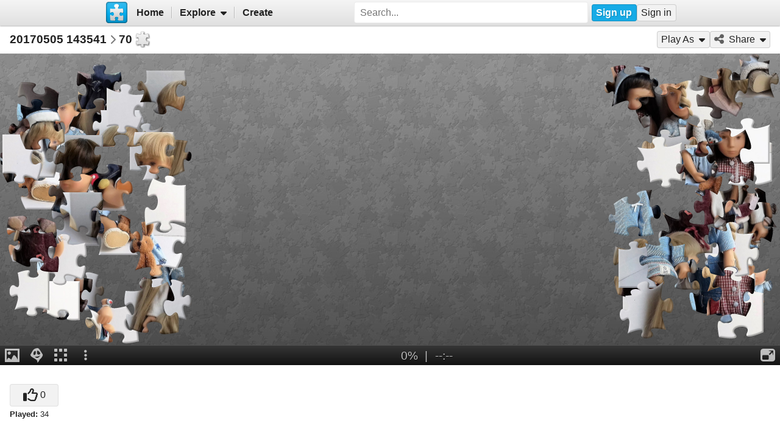

--- FILE ---
content_type: text/html; charset=UTF-8
request_url: https://www.jigsawplanet.com/?rc=play&pid=28e1d15b1834
body_size: 5176
content:
<!doctype html>
<html lang="en"><head><title>20170505 143541 [online jigsaw puzzle]</title><meta name="keywords" content="jigsaw,puzzle"><meta name="description" content="A group of dolls, mostly girls, are sitting together and smiling. They are holding stuffed animals, including a teddy bear, a bunny, and Mickey Mouse."><link rel="preload" as="font" crossorigin="anonymous" type="font/woff2" href="/css/fa-sub/1e98069/fa-solid-900.woff2"><link rel="preload" as="font" crossorigin="anonymous" type="font/woff2" href="/css/fa-sub/1e98069/fa-regular-400.woff2"><link rel="stylesheet" href="/css/style_light.css?v=1e98069"><meta name="viewport" content="width=device-width,minimum-scale=1,maximum-scale=1,user-scalable=no"><script class="ts-cntnt">(function(){var genv=window.tsEnv=window.tsEnv||{},env={"serverTime":1768797113,"locale":"en","tok":"b560d99c89dc43e189774e3fe489a5d50","staticFileVersion":"?v=1e98069"},k;for(k in env){genv[k]=env[k]}})();</script><script src="/js/jp.js?v=1e98069" class="ts-cntnt"></script><script id="Cookiebot" src="https://consent.cookiebot.com/uc.js" class="ts-cntnt" data-cbid="13449572-0787-40a8-a581-a5250ee02024" data-georegions="{'region':'GB','cbid':'2693efab-091e-4a8b-9305-303d5150129c'},{'region':'BR','cbid':'dcffcf01-fae2-4eaa-9a5b-479991e34d3d'},{'region':'US-06','cbid':'df686972-46b0-4f09-8e5b-a097b6c486a4'},{'region':'US-08','cbid':'04724c00-c88f-452a-bdd0-a748b029053c'},{'region':'US-09','cbid':'19e3bec6-421b-4edd-99bb-894417efa600'},{'region':'US-49','cbid':'802d17aa-667d-488a-b84b-6687f93a6a3f'},{'region':'US-51','cbid':'5f15c696-6267-4717-8c79-cb8e2bd9dbbe'}"></script><script class="ts-cntnt">window.dataLayer=window.dataLayer||[];(function(){function gtag(){dataLayer.push(arguments)}gtag("consent","default",{ad_personalization:"granted",ad_storage:"granted",ad_user_data:"granted",analytics_storage:"granted",functionality_storage:"granted",personalization_storage:"granted",security_storage:"granted",wait_for_update:500});gtag("set","ads_data_redaction",true);gtag("set","url_passthrough",true);})();dataLayer.push({event:"gtm.js","gtm.start":new Date().getTime()});</script><script async src="https://www.googletagmanager.com/gtm.js?id=GTM-K7GQHG2T" class="ts-cntnt"></script><link rel="search" type="application/opensearchdescription+xml" href="/os/osd.xml" title="Jigsaw Planet"><link rel="alternate" type="application/json+oembed" href="https://www.jigsawplanet.com/api/oembed/game?url=https%3A%2F%2Fwww.jigsawplanet.com%2F%3Frc%3Dplay%26pid%3D28e1d15b1834" title="20170505_143541"><script class="ts-cntnt">tibo.jp.addContextMenu("common_play_share",{"search":["__PID__","__NAME__","__NAME_UE__","__AID__","__VIS__","(\\?authkey\\=|&authkey\\=|%3Fauthkey%3D|%26authkey%3D)__AUTHKEY__"],"replace":["pid","name","name_ue","album.album_id","album.visibility","album.authkey"],"struct":[{"key":"a","title":"Play","link":"\/?rc=play&pid=__PID__&authkey=__AUTHKEY__"},{"key":"b","title":"Share","link":[{"title":"Facebook","ico":{"name":"facebook","type":"brands"},"link":"https:\/\/www.facebook.com\/sharer\/sharer.php?u=https%3A%2F%2Fwww.jigsawplanet.com%2F%3Frc%3Dplay%26pid%3D__PID__","onclick":"[\"tibo.jp.openWindow\",\"https:\\\/\\\/www.facebook.com\\\/sharer\\\/sharer.php?u=https%3A%2F%2Fwww.jigsawplanet.com%2F%3Frc%3Dplay%26pid%3D__PID__\",\"FBShare\"]","target":"_blank"},{"title":"X (Twitter)","ico":{"name":"x-twitter","type":"brands"},"link":"https:\/\/twitter.com\/intent\/tweet?url=https%3A%2F%2Fwww.jigsawplanet.com%2F%3Frc%3Dplay%26pid%3D__PID__&text=Play%20the%20%22__NAME_UE__%22%20puzzle%21","onclick":"[\"tibo.jp.openWindow\",\"https:\\\/\\\/twitter.com\\\/intent\\\/tweet?url=https%3A%2F%2Fwww.jigsawplanet.com%2F%3Frc%3Dplay%26pid%3D__PID__&text=Play%20the%20%22__NAME_UE__%22%20puzzle%21\",\"TWShare\",\"menubar=no,toolbar=no,status=no,location=no,resizable=yes,scrollbars=yes,width=550,height=450\"]","target":"_blank"},{"title":"Email","ico":"envelope","link":"\/?rc=emailpuzzle&pid=__PID__&authkey=__AUTHKEY__"},{"title":"Embed","ico":"code","link":"\/?rc=embedpuzzle&pid=__PID__&authkey=__AUTHKEY__"}]},{"key":"g","title":"Share...","onclick":"[\"tibo.jp.dialogs.openOK\",\"Sharing is limited. The puzzle is private or violating the \\\"Terms of Service\\\".\"]"}]})</script><meta property="og:title" content="20170505 143541 - jigsaw puzzle (70 pieces)"><meta property="og:url" content="https://www.jigsawplanet.com/?rc=play&amp;pid=28e1d15b1834"><meta property="og:description" content="An online jigsaw puzzle with 70 pieces."><meta property="og:site_name" content="Jigsaw Planet"><link rel="canonical" href="https://www.jigsawplanet.com/?rc=play&amp;pid=28e1d15b1834"><meta property="og:type" content="website"><meta property="og:image" content="https://im.jigsawplanet.com/?rc=img&amp;pid=28e1d15b1834&amp;size=160"><script async fetchpriority="high" src="https://securepubads.g.doubleclick.net/tag/js/gpt.js" class="ts-cntnt"></script><script class="ts-cntnt">window.googletag=window.googletag||{cmd:[]};</script><script class="ts-cntnt">(function(w,d){var s=d.createElement("script");s.src="https:\/\/cdn.adpushup.com\/45405\/adpushup.js";s.crossOrigin="anonymous";s.async=true;(d.getElementsByTagName("head")[0]||d.getElementsByTagName("body")[0]).appendChild(s);w.adpushup=w.adpushup||{que:[]}})(window,document);</script><link rel="icon" type="image/x-icon" href="/favicon.ico" sizes="16x16 24x24 32x32 64x64"><link rel="icon" type="image/png" href="/img/jp-logo-32x32.png?v=1e98069" sizes="32x32"><link rel="icon" type="image/png" href="/img/jp-logo-128x128.png?v=1e98069" sizes="128x128"><link rel="icon" type="image/png" href="/img/jigsaw-planet-logo.png" sizes="160x160"><link rel="alternate" href="https://www.jigsawplanet.com/?rc=play&amp;pid=28e1d15b1834" hreflang="en"><link rel="alternate" href="https://www.jigsawplanet.com/?rc=play&amp;pid=28e1d15b1834&amp;lang=id" hreflang="id"><link rel="alternate" href="https://www.jigsawplanet.com/?rc=play&amp;pid=28e1d15b1834&amp;lang=cs" hreflang="cs"><link rel="alternate" href="https://www.jigsawplanet.com/?rc=play&amp;pid=28e1d15b1834&amp;lang=de" hreflang="de"><link rel="alternate" href="https://www.jigsawplanet.com/?rc=play&amp;pid=28e1d15b1834&amp;lang=es-ES" hreflang="es-ES"><link rel="alternate" href="https://www.jigsawplanet.com/?rc=play&amp;pid=28e1d15b1834&amp;lang=fr" hreflang="fr"><link rel="alternate" href="https://www.jigsawplanet.com/?rc=play&amp;pid=28e1d15b1834&amp;lang=hu" hreflang="hu"><link rel="alternate" href="https://www.jigsawplanet.com/?rc=play&amp;pid=28e1d15b1834&amp;lang=it" hreflang="it"><link rel="alternate" href="https://www.jigsawplanet.com/?rc=play&amp;pid=28e1d15b1834&amp;lang=nl" hreflang="nl"><link rel="alternate" href="https://www.jigsawplanet.com/?rc=play&amp;pid=28e1d15b1834&amp;lang=pl" hreflang="pl"><link rel="alternate" href="https://www.jigsawplanet.com/?rc=play&amp;pid=28e1d15b1834&amp;lang=pt-BR" hreflang="pt-BR"><link rel="alternate" href="https://www.jigsawplanet.com/?rc=play&amp;pid=28e1d15b1834&amp;lang=pt-PT" hreflang="pt-PT"><link rel="alternate" href="https://www.jigsawplanet.com/?rc=play&amp;pid=28e1d15b1834&amp;lang=sr-Latn" hreflang="sr-Latn"><link rel="alternate" href="https://www.jigsawplanet.com/?rc=play&amp;pid=28e1d15b1834&amp;lang=sv-SE" hreflang="sv-SE"><link rel="alternate" href="https://www.jigsawplanet.com/?rc=play&amp;pid=28e1d15b1834&amp;lang=tr" hreflang="tr"><link rel="alternate" href="https://www.jigsawplanet.com/?rc=play&amp;pid=28e1d15b1834&amp;lang=bg" hreflang="bg"><link rel="alternate" href="https://www.jigsawplanet.com/?rc=play&amp;pid=28e1d15b1834&amp;lang=ru" hreflang="ru"><link rel="alternate" href="https://www.jigsawplanet.com/?rc=play&amp;pid=28e1d15b1834&amp;lang=sr" hreflang="sr"><link rel="alternate" href="https://www.jigsawplanet.com/?rc=play&amp;pid=28e1d15b1834&amp;lang=ar" hreflang="ar"><link rel="alternate" href="https://www.jigsawplanet.com/?rc=play&amp;pid=28e1d15b1834&amp;lang=hi" hreflang="hi"><link rel="alternate" href="https://www.jigsawplanet.com/?rc=play&amp;pid=28e1d15b1834&amp;lang=zh-CN" hreflang="zh-CN"><link rel="alternate" href="https://www.jigsawplanet.com/?rc=play&amp;pid=28e1d15b1834&amp;lang=zh-TW" hreflang="zh-TW"><link rel="alternate" href="https://www.jigsawplanet.com/?rc=play&amp;pid=28e1d15b1834&amp;lang=ja" hreflang="ja"><script class="ts-cntnt">ts.disableBFCache();</script><script class="ts-cntnt">ts.listenDomReady(function(){(function(){tibo.jp.game.putPuzzle("tsi-9b88dee6-4",{"puzzleId":"28e1d15b1834","puzzleImage":"https:\/\/sc-us.jigsawplanet.com\/i\/62578900b60900080051db063f177b3098\/1280\/jp.jpg","puzzleImageW":2048,"puzzleImageH":1431,"puzzleNx":10,"puzzleNy":7,"puzzleCurve":1,"puzzleRotation":false,"puzzleName":"20170505_143541"},{"gmPlaySounds":true,"gmMaximizeToFullscreen":true,"gmShowImageOnStart":false,"gmShowGhostOnStart":false,"gmGhostOpacity":35,"gmGhostPosition":4,"gmShowGhostOutlineIfHidden":false,"gmBackgroundColor":8421504,"saveGameToServer":false,"ad":{"unit":{"provider":"g","name":"\/12159107\/play_skyscraper"},"refresh":30}}).then(tibo.jp.game.updateGP)})();});</script></head><body class="ts-dir-ltr" data-country="US"><div id="ts-page" class="Play"><div id="ts-vp-wrap"><div></div><div></div><div><nav id=topBar><div class=bckgrnd></div><div class=frnt><a href="/" class="ts-jp-logo" title="Jigsaw Planet"><img src="/img/jp-logo-128x128.png?v=1e98069" width="128" height="128" alt="Jigsaw Planet"></a><div class="ts-mainmenu"><ul class="unselectable ts-menu menuBar ts-no-init MainMenu"><li><a class="ts-mnitm" href="/"><span class="label">Home</span></a></li><li class="hasSubmenu"><span class="ts-mnitm"><span class="label">Explore</span></span><ul class="unselectable ts-menu popupMenu" style="display:none"><li><a class="ts-mnitm" href="/?rc=explore&amp;tp=1"><span class="label">Last Created</span></a></li><li><a class="ts-mnitm" href="/?rc=explore&amp;tp=2"><span class="label">Week's Most Played</span></a></li><li><a class="ts-mnitm" href="/?rc=explore&amp;tp=3"><span class="label">Total Most Played</span></a></li><li><a class="ts-mnitm" href="/?rc=explore&amp;tp=4"><span class="label">Now Played</span></a></li><li><a class="ts-mnitm" href="/?rc=search"><span class="label">Popular Searches</span></a></li></ul></li><li><a class="ts-mnitm" href="/?rc=createpuzzle&amp;ret=%2F%3Frc%3Dplay%26pid%3D28e1d15b1834"><span class="label">Create</span></a></li></ul></div><div class="ts-srch"><form method="POST"  action="/?rc=search" onsubmit="tibo.jp.c.SearchOnSubmit(event)"><input type="search" class="ts-srch-inpt" maxlength="512" autocomplete="on" name="q" title="Search" placeholder="Search..." value=""><button type="submit" class="btn ts-end-zero"><i title="Search" class="ts-ico-color ts-ico fa-solid fa-search"></i></button></form></div><div id="ts-rt-menu"><ul class="unselectable ts-menu menuBar UserMenu simple newUser"><li class="signup"><a class="ts-mnitm" href="/?rc=signup"><span class="label">Sign up</span></a></li><li class="signin"><a class="ts-mnitm" href="/?rc=signin#"><span class="label">Sign in</span></a></li></ul></div></div></nav><!-- google_ad_section_start(weight=ignore) --><div id="ts-pm" class="ts-phm"><noscript><div class="ts-msg ts-type1"><div><i class="ts-ico fa-solid fa-exclamation-triangle"></i></div><div><strong>JavaScript is required.</strong> You need to enable JavaScript in your browser to use this website.</div></div></noscript></div><!-- google_ad_section_end(weight=ignore) --><div class="navigator"><h1>20170505 143541<div class="ts-sep"><i class="ts-ico fa-solid fa-chevron-right"></i></div><div id="ts-puzzlecut">70</div></h1><ul class="unselectable ts-menu menuBar simple"><li data-generator="[&quot;tibo.jp.game.createPlayAsMI&quot;,2048,1431,70,1,false]"></li><li class="hasSubmenu"><span class="ts-mnitm"><i aria-hidden="true" class="ts-ico fa-solid fa-share-alt"></i><span class="label">Share</span></span><ul class="unselectable ts-menu popupMenu" style="display:none"><li><a class="ts-mnitm" href="https://www.facebook.com/sharer/sharer.php?u=https%3A%2F%2Fwww.jigsawplanet.com%2F%3Frc%3Dplay%26pid%3D28e1d15b1834" data-onclick="[&quot;tibo.jp.openWindow&quot;,&quot;https:\/\/www.facebook.com\/sharer\/sharer.php?u=https%3A%2F%2Fwww.jigsawplanet.com%2F%3Frc%3Dplay%26pid%3D28e1d15b1834&quot;,&quot;FBShare&quot;]" target="_blank"><i aria-hidden="true" class="ts-ico fa-brands fa-facebook"></i><span class="label">Facebook</span></a></li><li><a class="ts-mnitm" href="https://twitter.com/intent/tweet?url=https%3A%2F%2Fwww.jigsawplanet.com%2F%3Frc%3Dplay%26pid%3D28e1d15b1834&amp;text=Play%20the%20%2220170505_143541%22%20puzzle%21" data-onclick="[&quot;tibo.jp.openWindow&quot;,&quot;https:\/\/twitter.com\/intent\/tweet?url=https%3A%2F%2Fwww.jigsawplanet.com%2F%3Frc%3Dplay%26pid%3D28e1d15b1834&amp;text=Play%20the%20%2220170505_143541%22%20puzzle%21&quot;,&quot;TWShare&quot;,&quot;menubar=no,toolbar=no,status=no,location=no,resizable=yes,scrollbars=yes,width=550,height=450&quot;]" target="_blank"><i aria-hidden="true" class="ts-ico fa-brands fa-x-twitter"></i><span class="label">X (Twitter)</span></a></li><li><a class="ts-mnitm" href="/?rc=emailpuzzle&amp;pid=28e1d15b1834"><i aria-hidden="true" class="ts-ico fa-solid fa-envelope"></i><span class="label">Email</span></a></li><li><a class="ts-mnitm" href="/?rc=embedpuzzle&amp;pid=28e1d15b1834"><i aria-hidden="true" class="ts-ico fa-solid fa-code"></i><span class="label">Embed</span></a></li><li data-generator="[&quot;tibo.jp.game.createNativeShareMI&quot;,&quot;28e1d15b1834&quot;,&quot;20170505_143541&quot;]"></li></ul></li></ul></div><div class="content"><noscript><iframe src="https://www.googletagmanager.com/ns.html?id="GTM-K7GQHG2T height="0" width="0" style="display:none;visibility:hidden"></iframe></noscript><!-- google_ad_section_start(weight=ignore) --><div id="tsi-9b88dee6-4" class="ts-gmspc"><noscript class="ts-gmspc-err"><div><div><div><i class="ts-ico fa-solid fa-exclamation-triangle"></i></div><div><div class="title">JavaScript is not enabled</div><p>To be able to play puzzles enable JavaScript in your browser. <a href="https://www.enable-javascript.com" target="_blank" rel="noopener">Click here</a> for instructions how to do it.</div></div></div></noscript></div><!-- google_ad_section_end(weight=ignore) --><div class="ts-infopanel"><div><div class="solo" data-solo="{&quot;method&quot;:&quot;tibo.jp.api.post&quot;,&quot;parms&quot;:&quot;puzzle\/like&quot;,&quot;query&quot;:{&quot;pid&quot;:&quot;28e1d15b1834&quot;,&quot;return_state&quot;:true},&quot;transformer&quot;:&quot;tibo.jp.trans.likeButton&quot;,&quot;properties&quot;:{&quot;ownersUname&quot;:null}}" data-solo-data="{&quot;count&quot;:0}"></div><div class="ts-desc" style="margin-top:var(--vertical-spacing)"><b>Played:</b> 34</div></div><div id="ts-toptimes"></div><div class="ts-flx11a" style="min-height:90px"><div id="tsi-9b88dee6-3" style="height:90px;margin:0"></div><script>tibo.jp.a.put("tsi-9b88dee6-3",{"thenFunc":"tibo.jp.c.PlayALoaded","unit":{"provider":"p","id":"ca297ebf-e3cc-4c26-8823-ba1b4e5c2a1f"}})</script></div></div></div></div></div><div class="ts-under-viewport"><div class="ts-desc"><b>Created:</b> <time datetime="2017-05-05T14:13:20+00:00" class="ts-datetime" data-datetime="{&quot;ty&quot;:1,&quot;ts&quot;:1493993600}"></time></div></div><div id="ts-pg-footer"><ul class="unselectable ts-menu menuBar simple ts-links"><li><a class="ts-mnitm" href="https://www.facebook.com/Jigsaw.Planet" target="_blank"><i aria-hidden="true" class="ts-ico fa-brands fa-facebook"></i><span class="label">FB</span></a></li><li><a class="ts-mnitm" href="/?rc=terms"><span class="label">Terms of Service</span></a></li><li><a class="ts-mnitm" href="/?rc=privacy"><span class="label">Privacy Policy</span></a></li><li><a class="ts-mnitm" href="/?rc=settings&amp;ret=%2F%3Frc%3Dplay%26pid%3D28e1d15b1834"><span class="label">Settings</span></a></li><li data-generator="[&quot;tibo.jp.c.UserMenuThemeSwitch&quot;]"></li><li class="hasSubmenu"><span class="ts-mnitm"><span class="label">Help</span></span><ul class="unselectable ts-menu popupMenu" style="display:none"><li><a class="ts-mnitm" href="/?rc=faq"><span class="label">FAQ</span></a></li><li><a class="ts-mnitm" href="/?rc=dmca"><span class="label">DMCA</span></a></li><li><a class="ts-mnitm" href="/?rc=contact&amp;ret=%2F%3Frc%3Dplay%26pid%3D28e1d15b1834"><span class="label">Contact Us</span></a></li><li><a class="ts-mnitm" href="/?rc=aboutus"><span class="label">About Us</span></a></li></ul></li><li><a class="ts-mnitm" href="javascript:void(0)" data-onclick="[&quot;tibo.jp.items.reportAbuse&quot;]"><span class="label">Report Abuse</span></a></li></ul><div class="ts-lang-select"><form method="POST" action="/?rc=play&amp;pid=28e1d15b1834" class="ts-form-onesubmit"><div class="ac"><input name="ac" id="tsi-9b88dee6-0" type="hidden" value="LanguageForm"><div class="ts-description"></div><div class="ts-errors"></div></div><div class="token"><input name="token" id="tsi-9b88dee6-1" type="hidden" required value="b560d99c89dc43e189774e3fe489a5d50"><div class="ts-description"></div><div class="ts-errors"></div></div><div class="uilang"><label for="tsi-9b88dee6-2"><i title="Language" class="ts-ico-color ts-ico fa-regular fa-globe"></i></label><select name="uilang" id="tsi-9b88dee6-2" dir="ltr" onchange="this.form.submit()"><option value="en" selected>English</option><option value="id">Bahasa Indonesia</option><option value="cs">čeština</option><option value="de">Deutsch</option><option value="es-ES">español</option><option value="fr">français</option><option value="hu">magyar</option><option value="it">italiano</option><option value="nl">Nederlands</option><option value="pl">polski</option><option value="pt-BR">português (Brasil)</option><option value="pt-PT">português (Portugal)</option><option value="sr-Latn">srpski (latinica)</option><option value="sv-SE">svenska</option><option value="tr">Türkçe</option><option value="bg">български</option><option value="ru">русский</option><option value="sr">српски</option><option value="ar">العربية</option><option value="hi">हिन्दी</option><option value="zh-CN">中文 (简体)</option><option value="zh-TW">中文 (繁體)</option><option value="ja">日本語</option></select><div class="ts-description"></div><div class="ts-errors"></div></div></form><a class="ts-small-a ts-help-us" href="https://crowdin.net/project/jigsawplanet" target="_blank">Help us with translations</a></div></div></div><div class="reklama ligatus" style="width:0;height:0"></div><div id="ts-pg-msc"></div></body></html>